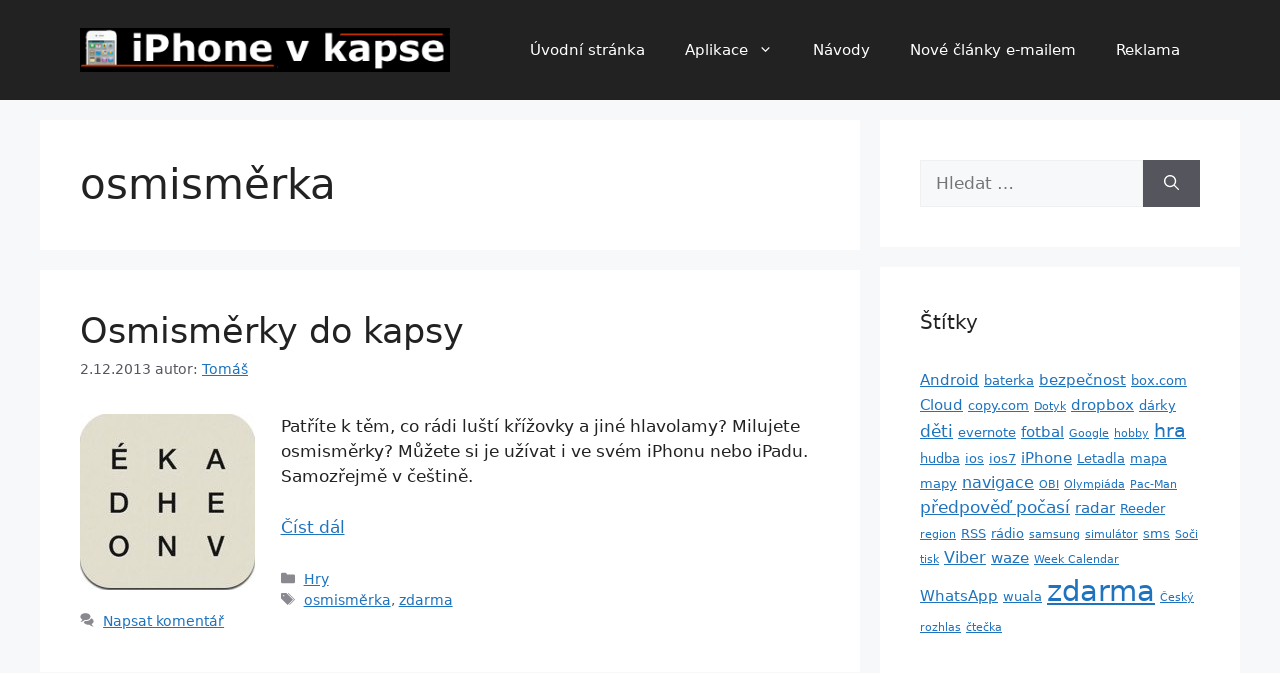

--- FILE ---
content_type: text/html; charset=utf-8
request_url: https://www.google.com/recaptcha/api2/aframe
body_size: 267
content:
<!DOCTYPE HTML><html><head><meta http-equiv="content-type" content="text/html; charset=UTF-8"></head><body><script nonce="UathPZLRXbKDKqNgyOwdeA">/** Anti-fraud and anti-abuse applications only. See google.com/recaptcha */ try{var clients={'sodar':'https://pagead2.googlesyndication.com/pagead/sodar?'};window.addEventListener("message",function(a){try{if(a.source===window.parent){var b=JSON.parse(a.data);var c=clients[b['id']];if(c){var d=document.createElement('img');d.src=c+b['params']+'&rc='+(localStorage.getItem("rc::a")?sessionStorage.getItem("rc::b"):"");window.document.body.appendChild(d);sessionStorage.setItem("rc::e",parseInt(sessionStorage.getItem("rc::e")||0)+1);localStorage.setItem("rc::h",'1767494228299');}}}catch(b){}});window.parent.postMessage("_grecaptcha_ready", "*");}catch(b){}</script></body></html>